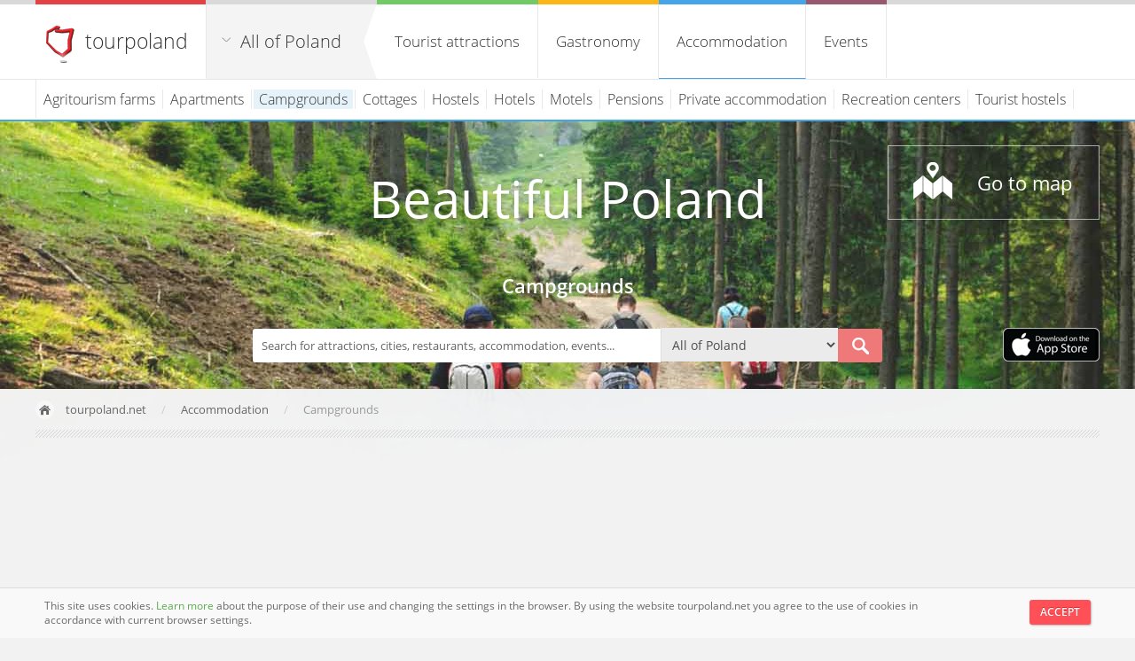

--- FILE ---
content_type: text/html; charset=UTF-8
request_url: https://tourpoland.net/accommodation/campgrounds
body_size: 7037
content:
<!doctype html> 
<html lang="pl"> 
    <head> 
        <meta charset="UTF-8">
        <meta name="viewport" content="width=device-width, initial-scale=1.0">
        <link rel="stylesheet" type="text/css" href="https://tourpoland.net/templates/index/css/main.min.css" />
        <script src="https://tourpoland.net/js/jquery-3.5.0.min.js"></script>
        <link 
            rel="alternate" 
            type="application/rss+xml" 
            title="Recent places in tourpoland.net - tourist Poland - attractions, accommodation, events" 
            href="https://tourpoland.net/feed/new-places" 
        />
                <link rel="shortcut icon" href="https://tourpoland.net/templates/index/favicon.ico" type="image/x-icon">
        <link rel="icon" href="https://tourpoland.net/templates/index/favicon.png" sizes="16x16">
        <script type="text/javascript" src="https://tourpoland.net/js/jquery.fancybox.min.js"></script>
        <script type="text/javascript" src="https://tourpoland.net/js/main.min.js"></script>
                    <link rel="manifest" href="/manifest.2.json">
            
        <link rel="stylesheet" type="text/css" href="https://tourpoland.net/templates/admin/css/jquery.datetimepicker.min.css" /><script type="text/javascript" src="https://tourpoland.net/js/jquery.datetimepicker.full.min.js"></script>        <style type="text/css">
        @font-face {
            font-family: Open-Sans;
            src: url(/templates/index/font/OpenSans-Regular.ttf);
        }
        @font-face {
            font-family: Open-Sans-200;
            src: url(/templates/index/font/OpenSans-Light.ttf);
        }
        @font-face {
            font-family: Open-Sans-600;
            src: url(/templates/index/font/OpenSans-Semibold.ttf);
        }
        </style>

        <meta name="Description" content="List of campsites, price lists, location and equipment." />
        <meta 
            name="keywords" 
            content="tourist attractions, beautiful, places, events, parks, mountains, lakes, entertainment, concerts, accommodation, hotels, restaurants, gastronomy, cities, regions"
        >    
            
        <title>Campgrounds | tourpoland.net - tourist Poland</title>
        
                    <!-- <script async src="//pagead2.googlesyndication.com/pagead/js/adsbygoogle.js"></script>
            <script>
                (adsbygoogle = window.adsbygoogle || []).push({
                    google_ad_client: "ca-pub-1449658523835390",
                    enable_page_level_ads: true
                });
            </script> -->

        <script data-ad-client="ca-pub-8989546828553548" async src="https://pagead2.googlesyndication.com/pagead/js/adsbygoogle.js"></script>
            </head>  

 
<script type="text/javascript">
    $(document).ready(function(){

                    $("#accommodation-nav h5:first").attr("id","zakladka");
            $("#salapokoj-form form:first").fadeIn();
                
        $('#accommodation-nav h5 a').click(function(e) {
            e.preventDefault();
            $("#salapokoj-form form").hide();
            $("#accommodation-nav h5").attr("id","");
            $(this).parent().attr("id","zakladka");
            $('#' + $(this).attr('title')).fadeIn();
        });
        
        $('#sala_dzien').datetimepicker({
        lang:'pl',
            i18n:{
             pl:{ months:['Styczeń', 'Luty', 'Marzec', 'Kwiecień', 'Maj', 'Czerwiec', 'Lipiec', 'Sierpień', 'Wrzesień', 'Październik', 'Listopad', 'Grudzień'],
              dayOfWeek:['Nie', 'Pon', 'Wt', 'Śr', 'Czw', 'Pi', 'So']
             }
            },
            format:'Y-m-d',
            yearStart: 2026,
            yearEnd: 2027,
            minDate: '2026-01-15', formatDate:'Y-m-d',
            maxDate: '2027-01-14', formatDate:'Y-m-d',
            defaultDate: '2026-01-15', formatDate:'Y-m-d',
            timepicker:false,
            closeOnDateSelect:true
        });
         
        $('#sala_od').datetimepicker({
        lang:'pl',
        i18n:{
            pl:{ months:[
                'Styczeń', 'Luty', 'Marzec', 'Kwiecień', 'Maj', 'Czerwiec', 'Lipiec', 
                'Sierpień', 'Wrzesień', 'Październik', 'Listopad', 'Grudzień'
            ],
            dayOfWeek:['Nie', 'Pon', 'Wt', 'Śr', 'Czw', 'Pi', 'So']
            }
        },
        format:'H:i',
        datepicker:false,
        onShow:function( ct ){
            if ($('#sala_do').val() != '') {
                this.setOptions({
                    maxTime:$('#sala_do').val(),formatTime:'H:i',
                })
            }
        },
        closeOnDateSelect:true,
        defaultTime:'07:00'
        });
       
        $('#sala_do').datetimepicker({
        lang:'pl',
        i18n:{
            pl:{ months:[
                'Styczeń', 'Luty', 'Marzec', 'Kwiecień', 'Maj', 'Czerwiec', 'Lipiec', 
                'Sierpień', 'Wrzesień', 'Październik', 'Listopad', 'Grudzień'
            ],
            dayOfWeek:['Nie', 'Pon', 'Wt', 'Śr', 'Czw', 'Pi', 'So']
            }
        },
        format:'H:i',
        datepicker:false,
        onShow:function( ct ){
            this.setOptions({
                minTime:$('#sala_od').val(),formatTime:'H:i',
            })
        },
        closeOnDateSelect:true,
        defaultTime:'16:00'
        });  

        $('#pokoj_od').datetimepicker({
        lang:'pl',
        i18n:{
            pl:{ months:[
                'Styczeń', 'Luty', 'Marzec', 'Kwiecień', 'Maj', 'Czerwiec', 'Lipiec', 
                'Sierpień', 'Wrzesień', 'Październik', 'Listopad', 'Grudzień'
            ],
            dayOfWeek:['Nie', 'Pon', 'Wt', 'Śr', 'Czw', 'Pi', 'So']
            }
        },
        format:'Y-m-d',
        minDate: '2026-01-15', formatDate:'Y-m-d',
        maxDate: '2027-01-14', formatDate:'Y-m-d',
        yearStart: 2026,
        yearEnd: 2027,
        defaultDate: '2026-01-15', formatDate:'Y-m-d',
        onShow:function( ct ){
            if ($('#pokoj_do').val() != '') {
                this.setOptions({
                    maxDate:$('#pokoj_do').val(),formatDate:'Y-m-d',
                })
            }
        },
        timepicker: false,
        closeOnDateSelect:true,
        });
       
        $('#pokoj_do').datetimepicker({
        lang:'pl',
        i18n:{
            pl:{ months:[
                'Styczeń', 'Luty', 'Marzec', 'Kwiecień', 'Maj', 'Czerwiec', 'Lipiec', 
                'Sierpień', 'Wrzesień', 'Październik', 'Listopad', 'Grudzień'
            ],
            dayOfWeek:['Nie', 'Pon', 'Wt', 'Śr', 'Czw', 'Pi', 'So']
            }
        },
        format:'Y-m-d',
        yearStart: 2026,
        yearEnd: 2027,
        defaultDate: '2026-01-15', formatDate:'Y-m-d',
        maxDate: '2027-01-14', formatDate:'Y-m-d',
        onShow:function( ct ){
            if ($('#pokoj_od').val() != '') {
                this.setOptions({
                    minDate:$('#pokoj_od').val(),formatDate:'Y-m-d',
                    defaultDate:$('#pokoj_od').val(),formatDate:'Y-m-d',
                })
            } else {
                this.setOptions({
                    defaultDate: '2026-01-15', formatDate:'Y-m-d',
                    minDate: '2026-01-15', formatDate:'Y-m-d',
                })
            }
        },
        timepicker: false,
        closeOnDateSelect:true,
        });  
    });
</script>

<body itemscope itemtype="https://schema.org/WebPage"> 
        
<script type="text/javascript">
    $(document).ready(function(){
        //$('.podkategorie').css('left', -192-78-parseInt($("#navi").css('width')));
                    if ($('#nocl .podkategorie').html().trim() != '') {
                $('#nocl .podkategorie').css('display', 'block');
                $('#nocl_bg').css('display', 'block');
                $('#nocl .podkategorie').css('z-index', '991');
                $('#nocl_bg').css('z-index', '990');
            }
            
        $('#kategorie ul.menu li#atr').mouseenter(function(){
        if ('atr' != 'nocl' && $(window).width() > 780) {
            $('#atr_bg').fadeIn("fast");
            $('#kategorie ul.menu li#atr .podkategorie').fadeIn("medium");
        }
        });
        $('#kategorie ul.menu li#atr').mouseleave(function(){
            if ('atr' != 'nocl' && $(window).width() > 780) {
                $('#kategorie ul.menu li#atr .podkategorie').fadeOut("fast");
                $('#atr_bg').fadeOut("medium");
            }
        });       
        $('#kategorie ul.menu li#gastr').mouseenter(function(){
            var podkat = $('#kategorie ul.menu li#gastr .podkategorie');
            if ('gastr' != 'nocl' && $(window).width() > 780 && podkat.html().trim() != '') {
                $('#gastr_bg').fadeIn("fast");
                podkat.fadeIn("medium");
            }
        });
        $('#kategorie ul.menu li#gastr').mouseleave(function(){
            var podkat = $('#kategorie ul.menu li#gastr .podkategorie');
            if ('gastr' != 'nocl' && $(window).width() > 780 && podkat.html().trim() != '') {
               podkat.fadeOut("fast");
               $('#gastr_bg').fadeOut("medium");
            }
        });  
        $('#kategorie ul.menu li#nocl').mouseenter(function(){
            var podkat = $('#kategorie ul.menu li#nocl .podkategorie');
            if ('nocl' != 'nocl' && $(window).width() > 780 && podkat.html().trim() != '') {
                $('#nocl_bg').fadeIn("fast");
                podkat.fadeIn("medium");
            }
        });
        $('#kategorie ul.menu li#nocl').mouseleave(function(){
            var podkat = $('#kategorie ul.menu li#nocl .podkategorie');
            if ('nocl' != 'nocl' && $(window).width() > 780 && podkat.html().trim() != '') {
                podkat.fadeOut("fast");
                $('#nocl_bg').fadeOut("medium");
            }
        });  
        $('#kategorie ul.menu li#wyd').mouseenter(function(){
            var podkat = $('#kategorie ul.menu li#wyd .podkategorie');
            if ('wyd' != 'nocl' && $(window).width() > 780 && podkat.html().trim() != '') {
                $('#wyd_bg').fadeIn("fast");
                podkat.fadeIn("medium");
            }
        });
        $('#kategorie ul.menu li#wyd').mouseleave(function(){
            var podkat = $('#kategorie ul.menu li#wyd .podkategorie');
            if ('wyd' != 'nocl' && $(window).width() > 780 && podkat.html().trim() != '') {
                podkat.fadeOut("medium");
                $('#wyd_bg').fadeOut("medium");
            }
        });

        $('.fancybox-regiony').click(function(e) {
            e.preventDefault();

            $.ajax({
                type: "POST",
                cache: false,
                url: '/async/regiony',
                data: {
                    redirect: '/accommodation/campgrounds'
                },
                success: function(data) {
                    $.fancybox.open({
                        src: data,
                        type: 'html',
                        arrows: false,
                        infobar: false
                    });
                }
            });
        });
     });
</script>

<header id="header">
    <div class="kontener">
        <h1>
            <a href="https://tourpoland.net">tourpoland</a>
        </h1> <!--/-->
 
                
                    
        <div id="navi">
            <span>
                        <a 
                href="/"
                                class="fancybox-regiony"
                            >
                All of Poland            </a>
            </span>
        </div>

        <nav id="kategorie">
            <ul class="menu">
                <li id="atr">
                    <a 
                         
                        id="atrakcje_topkat" 
                        href="/tourist-attractions" 
                        name="tourist-attractions"
                    >
                        <span>Tourist attractions</span>
                    </a>
                    
                    <div class="podkategorie">        
                                                    <ul>
                                <li>
                                    <a 
                                        class='cur_atr' href="/worth-to-see" 
                                        name="worth-to-see"
                                        id="warto-zobaczyc_topkat"
                                    >
                                        Worth seeing                                    </a>

                                                                        </li>
                                    <li>
                                        <a 
                                            class='cur_atr' 
                                            href="/worth-experiencing" 
                                            name="worth-experiencing" 
                                            id="warto-przezyc_topkat"
                                        >
                                            Worth surviving                                        </a>

                                                                            </li>
                                                                            <li><a 
                                            href="/national-parks" 
                                            name="national-parks"                                         >
                                            National Parks                                        </a></li>
                                        <li><a 
                                            href="/landscape-parks" 
                                            name="landscape-parks"                                         >
                                            Landscape Parks                                        </a></li>
                                                                    </ul>    
                                                    </div>
                </li>
                <li id="gastr">
                    <a 
                         
                        id="gastronomia_topkat" 
                        href="/gastronomy" 
                        name="gastronomy"
                    >
                        Gastronomy                    </a>
                        <div class="podkategorie" id="sm1">
                                                            <ul>
                                                                        <li>
                                            <a 
                                                href="/gastronomy/bars" 
                                                name='bars' 
                                                                                            >
                                                Bars                                            </a>
                                        </li>
                                                                        <li>
                                            <a 
                                                href="/gastronomy/brasseries" 
                                                name='brasseries' 
                                                                                            >
                                                Brasseries                                            </a>
                                        </li>
                                                                        <li>
                                            <a 
                                                href="/gastronomy/cafes" 
                                                name='cafes' 
                                                                                            >
                                                Cafes                                            </a>
                                        </li>
                                                                        <li>
                                            <a 
                                                href="/gastronomy/confectioneries" 
                                                name='confectioneries' 
                                                                                            >
                                                Confectioneries                                            </a>
                                        </li>
                                                                        <li>
                                            <a 
                                                href="/gastronomy/inns" 
                                                name='inns' 
                                                                                            >
                                                Inns                                            </a>
                                        </li>
                                                                        <li>
                                            <a 
                                                href="/gastronomy/pizzerias" 
                                                name='pizzerias' 
                                                                                            >
                                                Pizzerias                                            </a>
                                        </li>
                                                                        <li>
                                            <a 
                                                href="/gastronomy/pubs" 
                                                name='pubs' 
                                                                                            >
                                                Pubs                                            </a>
                                        </li>
                                                                        <li>
                                            <a 
                                                href="/gastronomy/restaurants" 
                                                name='restaurants' 
                                                                                            >
                                                Restaurants                                            </a>
                                        </li>
                                                                        <li>
                                            <a 
                                                href="/gastronomy/taverns" 
                                                name='taverns' 
                                                                                            >
                                                Taverns                                            </a>
                                        </li>
                                                                        <li>
                                            <a 
                                                href="/gastronomy/tea-rooms" 
                                                name='tea-rooms' 
                                                                                            >
                                                Tea rooms                                            </a>
                                        </li>
                                                                </ul>    
                                                    </div>
                </li>    
                <li id="nocl">
                    <a 
                        class='cur' 
                        id="noclegi_topkat" 
                        href="/accommodation" 
                        name="accommodation"
                    >
                        Accommodation                    </a>
                        <div class="podkategorie" id="sm2">
                                                            <ul>
                                                                        <li>
                                            <a 
                                                href="/accommodation/agritourism-farms" 
                                                name='agritourism-farms' 
                                                                                            >
                                                Agritourism farms                                            </a>
                                        </li>
                                                                        <li>
                                            <a 
                                                href="/accommodation/apartments" 
                                                name='apartments' 
                                                                                            >
                                                Apartments                                            </a>
                                        </li>
                                                                        <li>
                                            <a 
                                                href="/accommodation/campgrounds" 
                                                name='campgrounds' 
                                                class='nocl_map_bg'                                            >
                                                Campgrounds                                            </a>
                                        </li>
                                                                        <li>
                                            <a 
                                                href="/accommodation/cottages" 
                                                name='cottages' 
                                                                                            >
                                                Cottages                                            </a>
                                        </li>
                                                                        <li>
                                            <a 
                                                href="/accommodation/hostels" 
                                                name='hostels' 
                                                                                            >
                                                Hostels                                            </a>
                                        </li>
                                                                        <li>
                                            <a 
                                                href="/accommodation/hotels" 
                                                name='hotels' 
                                                                                            >
                                                Hotels                                            </a>
                                        </li>
                                                                        <li>
                                            <a 
                                                href="/accommodation/motels" 
                                                name='motels' 
                                                                                            >
                                                Motels                                            </a>
                                        </li>
                                                                        <li>
                                            <a 
                                                href="/accommodation/pensions" 
                                                name='pensions' 
                                                                                            >
                                                Pensions                                            </a>
                                        </li>
                                                                        <li>
                                            <a 
                                                href="/accommodation/private-accommodation" 
                                                name='private-accommodation' 
                                                                                            >
                                                Private accommodation                                            </a>
                                        </li>
                                                                        <li>
                                            <a 
                                                href="/accommodation/recreation-centers" 
                                                name='recreation-centers' 
                                                                                            >
                                                Recreation centers                                            </a>
                                        </li>
                                                                        <li>
                                            <a 
                                                href="/accommodation/tourist-hostels" 
                                                name='tourist-hostels' 
                                                                                            >
                                                Tourist hostels                                            </a>
                                        </li>
                                                                </ul>
                                                    </div>
                </li>
                <li id="wyd">
                    <a 
                         
                        id="wydarz_topkat" 
                        href="/events" 
                        name="events"
                    >
                        Events                    </a>
                    <div class="podkategorie">
                                                    <ul>
                                                                    <li>
                                        <a 
                                            href="/events/concerts" 
                                            name='concerts'                                         >
                                            Concerts                                        </a>
                                    </li>
                                                                    <li>
                                        <a 
                                            href="/events/exhibitions" 
                                            name='exhibitions'                                         >
                                            Exhibitions                                        </a>
                                    </li>
                                                                    <li>
                                        <a 
                                            href="/events/festivals" 
                                            name='festivals'                                         >
                                            Festivals                                        </a>
                                    </li>
                                                                    <li>
                                        <a 
                                            href="/events/meetings" 
                                            name='meetings'                                         >
                                            Meetings                                        </a>
                                    </li>
                                                                    <li>
                                        <a 
                                            href="/events/picnics" 
                                            name='picnics'                                         >
                                            Picnics                                        </a>
                                    </li>
                                                                    <li>
                                        <a 
                                            href="/events/sport-events" 
                                            name='sport-events'                                         >
                                            Sport events                                        </a>
                                    </li>
                                                                    <li>
                                        <a 
                                            href="/events/workshops" 
                                            name='workshops'                                         >
                                            Workshops                                        </a>
                                    </li>
                                    
                            </ul>   
                                            </div>
                </li>
            </ul>
        </nav>         
        
                                 
    </div>
</header>    


    <div class="menu_top_bg" id="atr_bg"></div>
    <div class="menu_top_bg" id="gastr_bg"></div>
    <div class="menu_top_bg" id="nocl_bg"></div>
    <div class="menu_top_bg" id="wyd_bg"></div>
 
    <div id="menu-s"></div> 
        
        <script type="text/javascript">
    $(document).ready(function(){
          

                /*
        setInterval(function() { 
          $('#title > h2:first')
            .fadeOut(1000)
            .next()
            .delay(1000)
            .fadeIn(1000)
            .end()
            .appendTo('#title');
        },  8000);
        */
        
        /*
        setInterval(function() { 
          $('#slider-img > img:first')
            .fadeOut(1000)
            .next()
            .fadeIn(1000)
            .end()
            .appendTo('#slider-img');
        },  7000);
        */
            });
</script>

<section class="kontener">
    <div id="szukaj-kontener" ></div>    
</section>

<section id="slider">

         
         
    <div id="slider-img">
                <!--<img src='https://wyjade.pl/templates/index/img/slider/konkurs.jpg' />-->
                        <img 
            alt="Tło" 
            src="https://tourpoland.net/templates/index/img/wyjade.jpg" 
            style="z-index: -1;"
        />
                <!--<img src="https://tourpoland.net/templates/index/img/slider/gory.jpg" style="z-index: -1;" />
        <img src="https://tourpoland.net/templates/index/img/slider/jezioro.jpg" style="z-index: -1;" />-->
            </div>
 
    <div id="slider-bg"></div>
   
    <div class="kontener">
        
        <div id="nag">
            <div id="pogoda"></div>
            <div id='title'>
                                                            <!--<h2><a href="https://wyjade.pl/konkurs">Konkurs!</a></h2>-->
                                        <h2 >
                        Beautiful Poland                    </h2>
                        
                                            <!-- <h2>Discover amazing places</h2>
                        <h2>Magic regions</h2>
                        <h2>Extensive lowlands</h2>
                        <h2>Majestic mountains</h2>
                        <h2>Discover our country!</h2> -->
                                                </div>
            <div id='nag2'>
                <h3>Campgrounds</h3>            </div>
            <a 
                href="/map/cat:campgrounds" 
                id="map"
            >
                Go to map            </a>
            
                        
                            <!-- <a id="oferta" title="Oferta współpracy" href="https://tourpoland.net/dolacz-do-nas">
                oferta
            </a> -->
                        <!-- <a id="mobilnie" title="Contact" href="https://tourpoland.net/contact">
                 Contact             </a> -->

                            <a id="iosapp" title="Get iOS app" target="_blank" href="https://apps.apple.com/pl/app/odkrywaj-polsk%C4%99/id1511291373?l=en">
                    <img src='https://wyjade.pl/templates/index/img/download-ios-app.png' />
                </a>
                        
            <form 
                action="/search" 
                method="post" 
                accept-charset="utf-8"
            >
                <input 
                    name="szukaj" 
                    id="szukaj" 
                     
                    maxlength="100" 
                    type="text" 
                    autocomplete="off" 
                    value='Search for attractions, cities, restaurants, accommodation, events...' 
                    onblur="if(this.value=='') this.value='Search for attractions, cities, restaurants, accommodation, events...';"
                    onfocus="if(this.value=='Search for attractions, cities, restaurants, accommodation, events...') this.value='';" 
                />
                                <select name="region" id="region">
                    <option value="">
                        All of Poland                    </option>
                                            <option 
                            value="beskid-sadecki" 
                                                    >
                            Beskid Sądecki                        </option>
                                            <option 
                            value="biebrza-valley" 
                                                    >
                            Biebrza Valley                        </option>
                                            <option 
                            value="bieszczady" 
                                                    >
                            Bieszczady                        </option>
                                            <option 
                            value="coastline" 
                                                    >
                            Coastline                        </option>
                                            <option 
                            value="greater-poland" 
                                                    >
                            Greater Poland                        </option>
                                            <option 
                            value="kashubia" 
                                                    >
                            Kashubia                        </option>
                                            <option 
                            value="kuyavia" 
                                                    >
                            Kuyavia                        </option>
                                            <option 
                            value="lake-district-chelminsko-dobrzynskie" 
                                                    >
                            Lake District Chełmińsko-Dobrzyńskie                        </option>
                                            <option 
                            value="lesser-poland" 
                                                    >
                            Lesser Poland                        </option>
                                            <option 
                            value="lodz" 
                                                    >
                            Lodz                        </option>
                                            <option 
                            value="low-beskids" 
                                                    >
                            Low Beskids                        </option>
                                            <option 
                            value="lower-silesia" 
                                                    >
                            Lower Silesia                        </option>
                                            <option 
                            value="lublin-region" 
                                                    >
                            Lublin region                        </option>
                                            <option 
                            value="lubuskie" 
                                                    >
                            Lubuskie                        </option>
                                            <option 
                            value="mazovia" 
                                                    >
                            Mazovia                        </option>
                                            <option 
                            value="pieniny-mountains" 
                                                    >
                            Pieniny Mountains                        </option>
                                            <option 
                            value="podlasie" 
                                                    >
                            Podlasie                        </option>
                                            <option 
                            value="polish-jurassic-highland" 
                                                    >
                            Polish Jurassic Highland                        </option>
                                            <option 
                            value="pomerania" 
                                                    >
                            Pomerania                        </option>
                                            <option 
                            value="roztocze" 
                                                    >
                            Roztocze                        </option>
                                            <option 
                            value="silesian-beskids" 
                                                    >
                            Silesian Beskids                        </option>
                                            <option 
                            value="subcarpathian" 
                                                    >
                            Subcarpathian                        </option>
                                            <option 
                            value="sudetes" 
                                                    >
                            Sudetes                        </option>
                                            <option 
                            value="suwalki-region" 
                                                    >
                            Suwałki Region                        </option>
                                            <option 
                            value="swietokrzyskie" 
                                                    >
                            Świętokrzyskie                        </option>
                                            <option 
                            value="tatra-mountains-and-podhale" 
                                                    >
                            Tatra Mountains and Podhale                        </option>
                                            <option 
                            value="upper-silesia" 
                                                    >
                            Upper Silesia                        </option>
                                            <option 
                            value="warmia-masuria" 
                                                    >
                            Warmia-Masuria                        </option>
                                            <option 
                            value="zywiec-beskids" 
                                                    >
                            Żywiec Beskids                        </option>
                                            
                </select>
                                <button type="submit" name="szukaj-form">s</button> 
            </form>           
        </div>   
    </div>
</section>        
        <ul 
    id="breadcrumbs" 
            itemprop="breadcrumb"
>
    <li id="home">
        <a href="https://tourpoland.net">tourpoland.net</a>
            </li>

                                    <li><a href="/accommodation">
                Accommodation            </a></li>
                        <li>Campgrounds</li>
       
        
</ul> 
        
    <!--        
    <center style="margin-top: 10px; overflow: hidden;">
        <a href="https://wyjade.pl/konkurs"><img src="https://wyjade.pl/resources/reklama/konkurs.jpg"></a>
    </center>
    -->

        <div class="kontener">
                    </div>

        <section id="kontener-kategorie">
             
             
              
            
                        
            <script type="text/javascript">
    $(document).ready(function(){
        
        var i = 36;
        
        function Miejsca() {

            $.ajax({
                url: '/async/miejsca-lista',
                type: 'post',
                data: 
                    {
                    odczyt: true,
                    kat: $('input#slug_kat').val(),
                    rodzaj: $('input#rodzaj').val(),
                    strona: i
                }    
            }).done(function ( data ) {

                if( data == 'false') {
                    i = 0;
                    $('div#dodaj-miejsca').html('');
                } else {
                    $('div#lista-miejsc').append(data);
                    i += 36;
                }
            });
        };
        
        $("#doczytaj").on("click", function(){
            if (i != 0)
                Miejsca();
            return false;
        }); 
        
    });
</script>
    <input id="slug_kat" type="hidden" value="campgrounds" />
<div class="miejsca">
    <p>List of campsites, price lists, location and equipment.</p>    
        <div id="sortowanie">
        <form method="post" action="">
            Sort by:
            <select name="sortowanie" onChange="this.form.submit()" class="small">
                <option 
                    value="best" 
                                    >
                    Most popular                </option>
                <option 
                    value="last" 
                                    >
                    Latest                </option>
            </select>
        </form>
    </div>
        
        <div id="lista-miejsc">
                <div class="miejsce">
            <a 
                class="" 
                href="https://kashubia.tourpoland.net/wladyslawowo/campgrounds/campsite-horyzont-676" 
                title="Campsite Horyzont - Władysławowo"
            >
                <img 
                    loading="lazy"
                    alt="Campsite Horyzont" 
                    src="https://firebasestorage.googleapis.com/v0/b/wyjade-pl.appspot.com/o/miejsca%2F676%2Fminiaturka_pole-namiotowe-horyzont.jpg?alt=media" 
                />
                <div class='cena'>from 16.00 PLN</div>            </a>
            <div class='short'>
            <h4>
                <a 
                    href="https://kashubia.tourpoland.net/wladyslawowo/campgrounds/campsite-horyzont-676" 
                    title="Campsite Horyzont - Władysławowo"
                    >
                    Campsite Horyzont - Władysławowo                </a>
            </h4>
            <p>Kashubia            </p>
            </div>
        </div>
        
            
            </div>
                
        </div>     
        </section>
               
        <footer>
            <div id="footer-wieksza">
                <div>
                    <ul class="opis">
                        <li class="naglowek">
                            Stay up to date                        </li>
                        <li style="float:left;">
                            <a 
                                href="https://www.facebook.com/wyjade.piekna.polska" 
                                target="_blank"
                            >
                                <img 
                                    loading="lazy"
                                    alt="Nasze konto na Facebook" 
                                    src="https://tourpoland.net/templates/index/img/fb.png" 
                                />
                            </a>
                        </li>
                        <li style="float:left;">
                            <a 
                                href="https://www.youtube.com/watch?v=z4-qiaAGQcc" 
                                target="_blank"
                            >
                                <img 
                                    loading="lazy"
                                    alt="Nasze konto na YouTube" 
                                    src="https://tourpoland.net/templates/index/img/youtube.png" 
                                />
                            </a>
                        </li>
                        <li id="logo">
                            tourpoland.net                        </li>
                        <li>
                            © 2026 | 
                            <span>All rights reserved</span><br>
                            Created by                            <a href="https://everyweb.co">Everyweb.co</a>
                        </li>
                    </ul>
                    <ul>
                        <li class="naglowek">
                            Pages                        </li>
                        <li><a href="/articles">
                            Articles                        </a></li>
                                                <li><a href="https://tourpoland.net/regulations">
                            Regulations                        </a></li>
                        <li><a href="https://tourpoland.net/contact">
                            Contact                        </a></li>
                        <li>
                                                                                        <a href="https://wyjade.pl">
                                    Wersja polska
                                </a>
                                                    </li>
                    </ul>
                    <ul class="ostatni">
                        <li class="naglowek">
                            RSS feeds                        </li>
                        <li>
                            <a 
                                title="Najnowsze miejsca w tourpoland.net - tourist Poland - atrakcje, noclegi, wydarzenia" 
                                href="https://tourpoland.net/feed/new-places"
                            >
                                Recent places                            </a>
                        </li>
                                            </ul>
                </div>
            </div>
            <div id="footer-mniejsza">
                tourpoland.net - tourist Poland                <div id="scroll"></div>
            </div>
        </footer>  
<!-- Stary fancybox -->
<!-- <div id='uwagi'>
    <a href="/" class="fancybox-uwagi fancybox.ajax"><img src="/templates/uwagi.jpg" /></a>
</div>   -->

<div id="cookie">
		<div>
				<button tabindex=1 onclick="AcceptCookies('tourpoland.net');">
					Accept				</button>
				<p>
					This site uses cookies. 
					<a href="https://tourpoland.net/regulamin">
						Learn more					</a> 
																about the purpose of their use and changing the settings in the browser.
						By using the website tourpoland.net you agree to the use of cookies in accordance with current browser settings.
									</p>
		</div>   
</div>

<!-- The core Firebase JS SDK is always required and must be listed first -->
<script src="https://www.gstatic.com/firebasejs/7.6.0/firebase-app.js"></script>

<!-- TODO: Add SDKs for Firebase products that you want to use
     https://firebase.google.com/docs/web/setup#available-libraries -->
<script src="https://www.gstatic.com/firebasejs/7.6.0/firebase-analytics.js"></script>

<script>
	// Your web app's Firebase configuration
				const firebaseConfig = {
			apiKey: "AIzaSyAk8zT7suPekmPooYlb6LwcExoMcAFRmpk",
			authDomain: "wyjade-pl.firebaseapp.com",
			databaseURL: "https://wyjade-pl.firebaseio.com",
			projectId: "wyjade-pl",
			storageBucket: "wyjade-pl.appspot.com",
			messagingSenderId: "842788184515",
			appId: "1:842788184515:web:6fe9f6ebd786cde32e1d76",
			measurementId: "G-1C9GMF00CL"
		};
		// Initialize Firebase
	firebase.initializeApp(firebaseConfig);
	firebase.analytics();
</script>

	<!-- Google tag (gtag.js) -->
	<script async src="https://www.googletagmanager.com/gtag/js?id=G-T5RGT5D35F"></script>
	<script>
		window.dataLayer = window.dataLayer || [];
		function gtag(){dataLayer.push(arguments);}
		gtag('js', new Date());

		gtag('config', 'G-T5RGT5D35F');
	</script>

	</body> 
</html>  

--- FILE ---
content_type: text/html; charset=utf-8
request_url: https://www.google.com/recaptcha/api2/aframe
body_size: 268
content:
<!DOCTYPE HTML><html><head><meta http-equiv="content-type" content="text/html; charset=UTF-8"></head><body><script nonce="o5W42AY3k-opBQk6JnZq_g">/** Anti-fraud and anti-abuse applications only. See google.com/recaptcha */ try{var clients={'sodar':'https://pagead2.googlesyndication.com/pagead/sodar?'};window.addEventListener("message",function(a){try{if(a.source===window.parent){var b=JSON.parse(a.data);var c=clients[b['id']];if(c){var d=document.createElement('img');d.src=c+b['params']+'&rc='+(localStorage.getItem("rc::a")?sessionStorage.getItem("rc::b"):"");window.document.body.appendChild(d);sessionStorage.setItem("rc::e",parseInt(sessionStorage.getItem("rc::e")||0)+1);localStorage.setItem("rc::h",'1768420210148');}}}catch(b){}});window.parent.postMessage("_grecaptcha_ready", "*");}catch(b){}</script></body></html>

--- FILE ---
content_type: text/javascript
request_url: https://tourpoland.net/js/main.min.js
body_size: 787
content:
function ReadCookie(e){var n=" "+document.cookie,i=n.indexOf(" "+e+"=");if(-1==i&&(i=n.indexOf(";"+e+"=")),-1==i||""==e)return"";var t=n.indexOf(";",i+1);return-1==t&&(t=n.length),unescape(n.substring(i+e.length+2,t))}function ReadCookie(e){if(""!=document.cookie){var n=document.cookie.split("; ");for(i=0;i<n.length;i++){if(n[i].split("=")[0]==e)return!0}}return!1}function AcceptCookies(e){days=30;var n=new Date;n.setTime(n.getTime()+24*days*60*60*1e3);var i="; expires="+n.toGMTString();document.cookie="wyjadeCookies=true"+i+"; domain=."+e+"; path=/",document.getElementById("cookie").style.display="none"}$(document).ready(function(){function e(){var e=(1920-$(window).width())/2;$("#slider-img").css("margin-left",-e)}$(".fancybox").fancybox(),$("#account").mouseenter(function(){$("#account-info").fadeIn("medium")}),$("#account").mouseleave(function(){$("#account-info").fadeOut("medium")}),$("#kategorie ul.menu li#atr .podkategorie ul li").mouseenter(function(){$(this).children("div").length&&""!=$(this).children("div").children().first().html().trim()&&$(this).children("div").fadeIn("medium")}),$("#kategorie ul.menu li#atr .podkategorie ul li").mouseleave(function(){$(this).children("div").length&&""!=$(this).children("div").children().first().html().trim()&&$(this).children("div").fadeOut("medium")}),$(".fancybox-uwagi").fancybox({href:"/async/uwagi",ajax:{type:"POST",cache:!1,url:"/async/uwagi"}}),$("#header .kontener").clone().appendTo("#menu-s"),$("#menu-s .kontener #account a div.avatar").removeClass("avatar").addClass("avatar2"),$("#menu-s .kontener #account a div.tlo-avatar").removeClass("tlo-avatar").addClass("tlo-avatar2"),$(document).scroll(function(){100<$(this).scrollTop()&&780<$(window).width()?$("#menu-s").fadeIn():$("#menu-s").fadeOut()}),$(window).resize(function(){e()}),e(),$("#title > h2, #slider-img > img:gt(0)").hide(),$("#title > h2:first").fadeIn(1e3);var n=!1;function i(){$("div#szukaj-kontener").html("")}function t(){n||(n=!0,$.ajax({url:"https://"+location.host+"/async/live-search",type:"post",data:{szukaj:$("input#szukaj").val(),wszystkie_regiony:1}}).done(function(e){n=!1,$("div#szukaj-kontener").html(e)}))}$("input#szukaj").keyup(function(){2<=$("input#szukaj").val().length?t():i()}),$("input#szukaj").focus(function(){2<=$("input#szukaj").val().length&&t()}),$(document).on("click",function(e){var n=$(e.target);n.is("#szukaj")||n.is("#szukaj-kontener")||n.is("#szukaj-kontener div")||n.is("#szukaj-kontener div a")||n.is("#szukaj-kontener div a img")||n.is("#szukaj-kontener div h4")||n.is("#szukaj-kontener div h4 a")||n.is("#szukaj-kontener div p")||i()}),$("#scroll").click(function(){$("html, body").animate({scrollTop:0},"medium")}),ReadCookie("wyjadeCookies")&&(document.getElementById("cookie").style.display="none"),"serviceWorker"in navigator&&window.addEventListener("load",function(){navigator.serviceWorker.register("/sw.js")})});